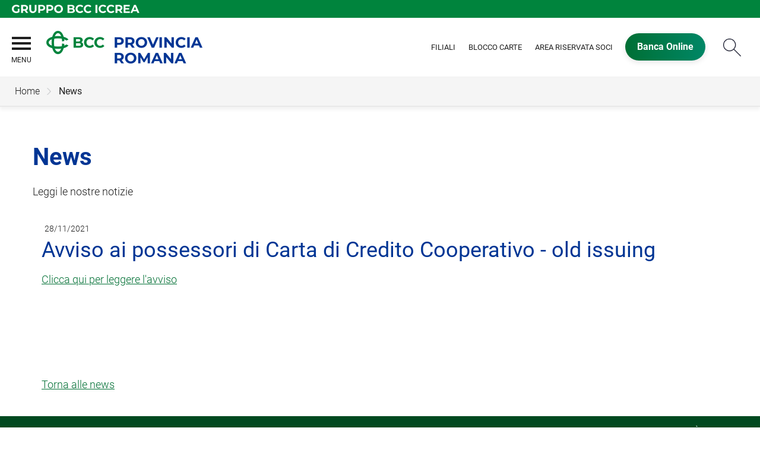

--- FILE ---
content_type: text/html; Charset=UTF-8
request_url: https://www.bccprovinciaromana.it/news/dettaglio_news_div.asp?i_menuID=61624&hNewsID=162969
body_size: 7467
content:
<!DOCTYPE HTML>
<html lang="it">
<head>
<title>BCC Provincia Romana &mdash; Avviso ai possessori di Carta di Credito Cooperativo - old issuing</title>
<meta http-equiv="Content-Type" content="text/html; charset=utf-8">
<meta name="description" content="Sito ufficiale della Banca di Credito Cooperativo della Provincia Romana. Scopri tutti i prodotti e le iniziative della nostra BCC oppure  vieni a trovarci in filiale. La nostra Banca &#232; differente!">
<meta name="keywords" content="BCC Provincia Romana, Banca di Credito Cooperativo, BCC, Banca, Iccrea, Banca online, Prodotti BCC Provincia Romana, Conti Corrente BCC Provincia Romana, Iniziative BCC Provincia Romana,">
<meta name="copyright" content="">
<meta name="viewport" content="width=device-width, initial-scale=1.0, maximum-scale=5.0, user-scalable=yes" />
<meta property="og:type" content="website" />
<meta property="og:title" content="BCC Provincia Romana &mdash; Avviso ai possessori di Carta di Credito Cooperativo - old issuing">
<meta property="og:description" content="Sito ufficiale della Banca di Credito Cooperativo della Provincia Romana. Scopri tutti i prodotti e le iniziative della nostra BCC oppure  vieni a trovarci in filiale. La nostra Banca &#232; differente!">
<meta name="google-site-verification" content="1ksqgVRbsl4rK4QKoPQ1qRzCoQgrWAwZUXi3CNAcGl0" §>
<link rel="preconnect" href="https://static.publisher.iccrea.bcc.it/" crossorigin>
<link rel="dns-prefetch" href="https://static.publisher.iccrea.bcc.it/">
<link rel="shortcut icon" href="https://www.bccprovinciaromana.it/favicon.ico" type="image/vnd.microsoft.icon" />
<link rel="icon" href="https://www.bccprovinciaromana.it/favicon.ico" type="image/vnd.microsoft.icon" />
<link rel="preload" href="https://static.publisher.iccrea.bcc.it/archivio/fonts/roboto/roboto-v16-latin-100.woff2" as="font" type="font/woff2" fetchpriority="high" crossorigin="anonymous">
<link rel="preload" href="https://static.publisher.iccrea.bcc.it/archivio/fonts/roboto/roboto-v16-latin-300.woff2" as="font" type="font/woff2" fetchpriority="high" crossorigin="anonymous">
<link rel="preload" href="https://static.publisher.iccrea.bcc.it/archivio/fonts/roboto/roboto-v16-latin-regular.woff2" as="font" type="font/woff2" fetchpriority="high" crossorigin="anonymous">
<link rel="preload" href="https://static.publisher.iccrea.bcc.it/archivio/fonts/roboto/roboto-v16-latin-500.woff2" as="font" type="font/woff2" fetchpriority="high" crossorigin="anonymous">
<link rel="preload" href="https://static.publisher.iccrea.bcc.it/archivio/fonts/roboto/roboto-v16-latin-700.woff2" as="font" type="font/woff2" fetchpriority="high" crossorigin="anonymous">
<link rel="preload" href="https://static.publisher.iccrea.bcc.it/archivio/fonts/roboto-condensed/roboto-condensed-v14-latin-700.woff2" as="font" type="font/woff2" fetchpriority="high" crossorigin="anonymous">
<link rel="stylesheet" type="text/css" href="https://static.publisher.iccrea.bcc.it/archivio/css/base/jquery/ui.all.css" />
<link rel="stylesheet" type="text/css" href="https://static.publisher.iccrea.bcc.it/archivio/css/base/moduli.combined.css">
<link rel="stylesheet" type="text/css" href="https://static.publisher.iccrea.bcc.it/archivio/css/base/identitario2019.css">
<link rel="stylesheet" type="text/css" media="print" href="https://static.publisher.iccrea.bcc.it/archivio/css/base/stampante.css">
<link rel="stylesheet" type="text/css" href="https://static.publisher.iccrea.bcc.it/archivio/css/582/style[-582].css" title="default">
<script type="text/javascript">
var WEB_URL = "..";
var CDN_URL="..";
WEB_URL = "https://www.bccprovinciaromana.it/";
CDN_URL = "https://static.publisher.iccrea.bcc.it/";
</script><script type="text/javascript" src="https://static.publisher.iccrea.bcc.it/jquery/current/jquery-3.6.0.min.js?d=20220422135500"></script>
<script type="text/javascript" src="https://static.publisher.iccrea.bcc.it/jquery/current/jquery-ui.min.1.13.js?d=20220422135500" defer></script>
<script type="text/javascript" src="https://static.publisher.iccrea.bcc.it/jquery/plugins/jquery.bccPopUp.js" defer></script>
<script type="text/javascript" src="https://static.publisher.iccrea.bcc.it/jquery/plugins/jquery.AnnuarioSearchBox.js?d=20220422135500" defer></script>
<script type="text/javascript" src="https://static.publisher.iccrea.bcc.it/jquery/plugins/jquery.steps.min.js?d=20230516144400" defer></script>
<script type="text/javascript" src="https://static.publisher.iccrea.bcc.it/js/utils.min.js?d=20250226162200" defer></script>
<script type="text/javascript" src="https://www.bccprovinciaromana.it/custom/custom.js"></script>
<script type="text/javascript" src="https://static.publisher.iccrea.bcc.it/js/identitario2019.min.js?d=20260118224800"></script>
<link rel="preconnect" href="https://maps.googleapis.com" crossorigin>
<script type="text/javascript" src="//maps.googleapis.com/maps/api/js?language=it&amp;libraries=places&key=AIzaSyAyqLS4cgQfsSRGhfFeBNprkF74SvDrv3c	" defer></script>
<script type="text/javascript" src="https://www.bccprovinciaromana.it/framework/js/cookies.dyn.js" defer></script>
<!--[if lt IE 9]><script type="text/javascript" src="https://static.publisher.iccrea.bcc.it/js/html5shiv.js"></script><![endif]-->
<script type="text/javascript">var HAS_PDF_VIEWER =false;$(document).ready(function(){PageHelpers.HAS_PDF_VIEWER = HAS_PDF_VIEWER});</script>
</head>
<body id='b-menu-61624' class='has-news'><script type="text/javascript">jQuery(function(){btCookies.initBannerCookies(false);});</script>
<script src="https://www.bccprovinciaromana.it/framework/piwik/piwik.stats.dyn.js" async></script>
	<form name="FRM_RELOAD" method="POST" action="/news/dettaglio_news_div.asp?i_menuID=61624&hNewsID=162969"></form>
	
	<script>
		$(document).ready(function(){
		  $("a[data-link-overlay=true]").PopUpLink();
  
		});
	</script>
<header class="l-header">
<div class="c-note-head">
<div class="l-container-fluid">
<div class="c-iccrea-logo">
<div class="tdBan2" ><a class="adobe-banner-link" data-tracking-method="bannerClick" href="https://www.bccprovinciaromana.it/system/bannerTrans.asp?id=17854" title="Vai a https:§§www.gruppoiccrea.it" target="_blank"><img src="https://static.publisher.iccrea.bcc.it/archivio/502/131177.svg?d=20200517224850" border="0" id="131177" alt="Gruppo BCC Iccrea"></a></div>
</div>

<div class="c-bcc-logo">
<div class="tdBan3" ></div>
</div>
</div>
</div>

<nav class="l-nav">
<div class="l-container-fluid">
<div aria-expanded="false" class="o-menu-reveal" role="button" tabindex="0">
<div class="o-menu-icon"></div>
<span>menu</span><strong>&nbsp;</strong></div>

<div class="c-main-nav">
<div class="o-bg-menu">
<div class="c-main-nav-cont">
<div class="c-menu-cont">
<div class="tdMenuCSS52" ><ul id="topmenu" class="lstQck52Liv0"><li class="liv0 lstQckLi52Liv0Li0" id="lstQck61606"><a href="#!" target="_self" title="Vai a La banca" class="submenu liv0">La banca</a><ul class="lstQck52Liv1"><li class="liv1 lstQckLi52Liv1Li0" id="lstQck61607"><a href="https://www.bccprovinciaromana.it/template/default.asp?i_menuID=61607" title="Vai a Chi siamo" class=" liv1">Chi siamo</a></li><li class="liv1 lstQckLi52Liv1Li1" id="lstQck61613"><a href="/annuario/organisociali.asp?abi=8787&i_menuID=61613" target="_self" title="Vai a Organi Sociali" class=" liv1">Organi Sociali</a></li><li class="liv1 lstQckLi52Liv1Li2" id="lstQck61609"><a href="/doc2/scaricadoc.asp?iDocumentoID=2248888&iAllegatoID=0" target="_self" title="Vai a Statuto" class=" liv1">Statuto</a></li><li class="liv1 lstQckLi52Liv1Li3" id="lstQck61799"><a href="/doc2/scaricadoc.asp?iDocumentoID=2236514&iAllegatoID=0" target="_self" title="Vai a Il regolamento assembleare ed elettorale" class=" liv1">Il regolamento assembleare ed elettorale</a></li><li class="liv1 lstQckLi52Liv1Li4" id="lstQck71540"><a href="/doc2/scaricadoc.asp?iDocumentoID=2195223&iAllegatoID=0" target="_self" title="Vai a Informativa al pubblico in tema di governo societario" class=" liv1">Informativa al pubblico in tema di governo societario</a></li><li class="liv1 lstQckLi52Liv1Li5" id="lstQck61622"><a href="https://www.bccprovinciaromana.it/template/default.asp?i_menuID=61622" title="Vai a Bilanci" class=" liv1">Bilanci</a></li><li class="liv1 lstQckLi52Liv1Li6" id="lstQck66098"><a href="/doc2/default.asp?i_archivioID=61614&i_cartellaID=94321&i_menuID=66098" target="_self" title="Vai a Politiche di Remunerazione" class=" liv1">Politiche di Remunerazione</a></li><li class="liv1 lstQckLi52Liv1Li7" id="lstQck70818"><a href="https://www.gruppobcciccrea.it/Pagine/Default.aspx" target="_blank" title="Vai a Il Gruppo BCC Iccrea" class=" liv1">Il Gruppo BCC Iccrea</a></li><li class="liv1 lstQckLi52Liv1Li8" id="lstQck74509"><a href="/doc2/scaricadoc.asp?iDocumentoID=2247557&iAllegatoID=0" target="_self" title="Vai a Strategia fiscale del Gruppo Bancario Cooperativo Iccrea" class=" liv1">Strategia fiscale del Gruppo Bancario Cooperativo Iccrea</a></li><li class="liv1 lstQckLi52Liv1Li9" id="lstQck72712"><a href="https://www.bccprovinciaromana.it/template/default.asp?i_menuID=72712" title="Vai a Etica di Gruppo e Whistleblowing" class="submenu liv1">Etica di Gruppo e Whistleblowing</a></li><li class="liv1 lstQckLi52Liv1Li10 endNavMenu" id="lstQck76075"><a href="/doc2/scaricadoc.asp?iDocumentoID=2279103&iAllegatoID=0" target="_self" title="Vai a Politica di Gruppo in materia di Diversit&#224; Equit&#224; e Inclusione" class=" noBorder liv1">Politica di Gruppo in materia di Diversit&#224; Equit&#224; e Inclusione</a></li></ul></li><li class="liv0 lstQckLi52Liv0Li1" id="lstQck61610"><a href="#!" target="_self" title="Vai a Dove siamo" class="submenu liv0">Dove siamo</a><ul class="lstQck52Liv1"><li class="liv1 lstQckLi52Liv1Li0" id="lstQck61611"><a href="/annuario/dettaglio.asp?abi=8787&i_menuID=61611" target="_self" title="Vai a La sede" class=" liv1">La sede</a></li><li class="liv1 lstQckLi52Liv1Li1 endNavMenu" id="lstQck61612"><a href="/annuario/sportelli.asp?abi=8787&i_menuID=61612" target="_self" title="Vai a Le filiali" class=" noBorder liv1">Le filiali</a></li></ul></li><li class="liv0 lstQckLi52Liv0Li2" id="lstQck61623"><a href="#!" target="_self" title="Vai a Contatti" class="submenu liv0">Contatti</a><ul class="lstQck52Liv1"><li class="liv0 lstQckLi52Liv0Li0" id="lstQck72565"><a href="https://www.bccprovinciaromana.it/template/default.asp?i_menuID=72565" title="Vai a Rapporti con i fornitori" class=" liv0">Rapporti con i fornitori</a></li><li class="liv1 lstQckLi52Liv1Li1 endNavMenu" id="lstQck12510"><a href="https://www.bccprovinciaromana.it/template/default.asp?i_menuID=12510" title="Vai a Blocco carte" class=" noBorder liv1">Blocco carte</a></li></ul></li><li class="liv0 lstQckLi52Liv0Li3" id="lstQck30951"><a href="https://www.bccprovinciaromana.it/template/default.asp?i_menuID=25336" title="Vai a Sicurezza" class="submenu liv0">Sicurezza</a><ul class="lstQck52Liv1"><li class="liv1 lstQckLi52Liv1Li0" id="lstQck25336"><a href="https://www.bccprovinciaromana.it/template/default.asp?i_menuID=25336" title="Vai a Sicurezza informatica" class=" liv1">Sicurezza informatica</a></li><li class="liv1 lstQckLi52Liv1Li1" id="lstQck25337"><a href="https://www.bccprovinciaromana.it/template/default.asp?i_menuID=25337" title="Vai a Carte di pagamento" class=" liv1">Carte di pagamento</a></li><li class="liv1 lstQckLi52Liv1Li2 endNavMenu" id="lstQck25338"><a href="https://www.bccprovinciaromana.it/template/default.asp?i_menuID=25338" title="Vai a Sportello ATM" class=" noBorder liv1">Sportello ATM</a></li></ul></li><li class="liv0 lstQckLi52Liv0Li4" id="lstQck56836"><a href="#!" target="_self" title="Vai a Strumenti utili" class="submenu liv0">Strumenti utili</a><ul class="lstQck52Liv1"><li class="liv1 lstQckLi52Liv1Li0" id="lstQck11323"><a href="https://www.bccprovinciaromana.it/template/default.asp?i_menuID=11323" title="Vai a Calcolo Iban" class=" liv1">Calcolo Iban</a></li><li class="liv1 lstQckLi52Liv1Li1" id="lstQck7867"><a href="https://www.bccprovinciaromana.it/template/default.asp?i_menuID=7867" title="Vai a Calcola il mutuo" class=" liv1">Calcola il mutuo</a></li><li class="liv1 lstQckLi52Liv1Li2 endNavMenu" id="lstQck41525"><a href="https://www.bccprovinciaromana.it/template/default.asp?i_menuID=41525" title="Vai a Calcolo TAEG" class=" noBorder liv1">Calcolo TAEG</a></li></ul></li><li class="liv0 lstQckLi52Liv0Li5" id="lstQck63634"><a href="#!" target="_self" title="Vai a Spazio Soci" class="submenu liv0">Spazio Soci</a><ul class="lstQck52Liv1"><li class="liv1 lstQckLi52Liv1Li0" id="lstQck63635"><a href="https://www.bccprovinciaromana.it/template/default.asp?i_menuID=63635" title="Vai a Vantaggio di essere Socio" class=" liv1">Vantaggio di essere Socio</a></li><li class="liv1 lstQckLi52Liv1Li1" id="lstQck63636"><a href="https://www.bccprovinciaromana.it/template/default.asp?i_menuID=63636" title="Vai a Compagine Sociale" class=" liv1">Compagine Sociale</a></li><li class="liv1 lstQckLi52Liv1Li2" id="lstQck63637"><a href="https://www.bccprovinciaromana.it/template/default.asp?i_menuID=63637" title="Vai a Come diventare Socio" class=" liv1">Come diventare Socio</a></li><li class="liv1 lstQckLi52Liv1Li3" id="lstQck63638"><a href="https://www.bccprovinciaromana.it/template/default.asp?i_menuID=63638" title="Vai a Ufficio Soci" class=" liv1">Ufficio Soci</a></li><li class="liv1 lstQckLi52Liv1Li4" id="lstQck71541"><a href="/doc2/default.asp?i_archivioID=61804&i_cartellaID=93734&i_menuID=61938" target="_self" title="Vai a Area riservata Soci" class=" liv1">Area riservata Soci</a></li><li class="liv1 lstQckLi52Liv1Li5 endNavMenu" id="lstQck75832"><a href="https://www.bccprovinciaromana.it/template/default.asp?i_menuID=75832" title="Vai a Gite Sociali" class=" noBorder liv1">Gite Sociali</a></li></ul></li><li class="liv0 lstQckLi52Liv0Li6" id="lstQck63675"><a href="#!" target="_self" title="Vai a Vela" class="submenu liv0">Vela</a><ul class="lstQck52Liv1"><li class="liv1 lstQckLi52Liv1Li0 endNavMenu" id="lstQck63676"><a href="https://www.bccprovinciaromana.it/magazine/default.asp?i_menuID=58525" target="_self" title="Vai a La rivista della Bcc" class=" noBorder liv1">La rivista della Bcc</a></li></ul></li><li class="liv0 lstQckLi52Liv0Li7 endNavMenu" id="lstQck75989"><a href="#!" target="_self" title="Vai a La Sostenibilit&#224;" class="submenu noBorder liv0">La Sostenibilit&#224;</a><ul class="lstQck52Liv1"><li class="liv1 lstQckLi52Liv1Li0 endNavMenu" id="lstQck62360"><a href="https://www.bccprovinciaromana.it/template/default.asp?i_menuID=62360" title="Vai a La Sostenibilità" class=" noBorder liv1">La Sostenibilità</a></li></ul></li></ul></div>
</div>

<div class="c-menu-sidebar">
<div class="tdLan47" ></div>
</div>
</div>
</div>

<button class="o-scroll-close" style="display: inline-block;" type="button"><span>Chiudi menu</span></button>
</div>

<div class="c-main-logo">
<div class="tdBan1" ><a class="adobe-banner-link" data-tracking-method="bannerClick" href="https://www.bccprovinciaromana.it/system/bannerTrans.asp?id=25327" title="Vai alla Home Page" target="_top"><img src="https://static.publisher.iccrea.bcc.it/archivio/582/160055.png?d=20220228224850" border="0" id="160055" alt="Logo BCC Provincia Romana"></a></div>
</div>

<div class="c-utility">
<div class="tdQck4" ><table border="0" cellpadding="0" cellspacing="0"><tr><td class="lstQck4Liv0" id="menu61620"><a href="/annuario/sportelli.asp?abi=8787&i_menuID=61612" class="lstQck4Liv0" id="lnkmenu61620" target="_self" title="Vai a Filiali">Filiali</a></td><td class="lstQck4Liv0" id="menu61621"><a href="https://www.bccprovinciaromana.it/template/default.asp?i_menuID=12510" class="lstQck4Liv0" id="lnkmenu61621" target="_self" title="Vai a Blocco carte">Blocco carte</a></td><td class="lstQck4Liv0" id="menu61806"><a href="https://www.bccprovinciaromana.it/doc2/default.asp?i_menuID=61804" class="lstQck4Liv0" id="lnkmenu61806" target="_self" title="Vai a Area Riservata Soci">Area Riservata Soci</a></td><td class="lstQck4Liv0" id="menu61604"><a href="https://www.relaxbanking.it" class="lstQck4Liv0" id="lnkmenu61604" target="_blank" title="Vai a Banca Online">Banca Online</a></td></tr></table></div>
</div>

<div class="c-login">
<div class="tdLogout55" ></div>
</div>

<div class="c-src-reveal"><button id="o-src-reveal" name="reveal-search">Cerca</button></div>
</div>

<div class="c-search-bar">
<div class="l-container-fluid">
<form action="" method="post" name="FRM_RICERCA"><input class="src_top" onclick="ricercaSubmit()" type="button" value="Submit Query" /> <input class="src" id="src" name="txtTesto" type="text" value="Cerca" /></form>
</div>
</div>
</nav>
</header>
<div class='l-bread-nav is-dropdown'><div class='l-breadcrumb'><div class='c-breadcrumb' aria-label='breadcrumbs' role='navigation'><ul><li id='menu--582' class='o-breadcrumb-link o-breadcrumb-home'><a href="https://www.bccprovinciaromana.it/default.asp"title='Home'>Home</a></li><li class='o-divider'>&gt;</li><li id='menu-61624' class='o-breadcrumb-link '><a href="javascript:void(0);"title='News'>News</a></li></ul></div></div><button class='o-int-nav-reveal'></button></div><script language="javascript" type="text/javascript" src="https://static.publisher.iccrea.bcc.it/js/bcc.breadcrumb.down.js?d=20221118123200" defer></script>

<main class="l-main-content">
<div class="c-main-title">
<div class="tdLan6" ><table cellpadding="0" cellspacing="0" border="0"><tr><td class="tdLTd6"><table width="100%" cellspacing="0" cellpadding="0" border="0"><tr class="trLin6"><td class="tdLin6">titolo</td></tr><tr><td><div class="tdLTd6"><h1>News</h1>

<p>Leggi le nostre notizie</p>

<p></p>
</div></td></tr>   </table> </td>   </tr>   <tr>   <td><div class="tdLan6">&nbsp;</div></td>   </tr></table></div>
</div>

<div class="c-main-content">
<div class="tdCc14" >
<div id=dettaglio_news>
	<div class="back_news_top"><a class="return" href="https://www.bccprovinciaromana.it/news/default.asp?i_menuID=61624" title="Torna all'elenco delle news">Torna alle news</a></div>
	<div class="add_this_new_top">
	
	</div>
	<div class="tematicaNews" id="-1" tematicaid="-1"></div>

    <div class="dataNews">28/11/2021</div>
    <div  class="titolonews">Avviso ai possessori di Carta di Credito Cooperativo - old issuing</div>
    
    <div class="testoNews"><a href="https://static.publisher.iccrea.bcc.it/archivio//582/158518.pdf?d=20211128224850" target="_blank">Clicca qui per leggere l'avviso</a>
	</div>
    <!--inserimento gallery-->
	<div class="gallery_news">
		
	</div>
	<!--inserimento addthis e tag-->
	<div class="tags_dettaglio_news">
		
		</div>
	<div class="add_this_new_bottom">
		
	</div>
	<div class="back_news_bottom"><a class="return" href="https://www.bccprovinciaromana.it/news/default.asp?i_menuID=61624" title="Torna all'elenco delle news">Torna alle news</a></div>
</div></div>

<div class="tdQck45" ></div>
</div>

<div class="l-product-filter">
<div class="c-product-filter">
<div class="tdLan48" ></div>
</div>
</div>
</main>

<section class="l-news">
<div class="l-container">
<div class="c-news">
<div class="tdLan46" ></div>
</div>
</div>
</section>

<section class="l-pre-footer">
<div class="l-container">
<div class="c-pre-footer">
<div class="tdQck33" ><table border="0" cellpadding="0" cellspacing="0"><tr><td class="lstQck33Liv0" id="menu61605"><a href="https://www.bccprovinciaromana.it/template/default.asp?i_menuID=61605" class="lstQck33Liv0" id="lnkmenu61605" target="" title="Vai a Trasparenza">Trasparenza</a></td><td class="lstQck33Liv0" id="menu68353"><a href="https://www.bccprovinciaromana.it/template/default.asp?i_menuID=68353" class="lstQck33Liv0" id="lnkmenu68353" target="" title="Vai a Reclami">Reclami</a></td><td class="lstQck33Liv0" id="menu70552"><a href="https://www.acf.consob.it/" class="lstQck33Liv0" id="lnkmenu70552" target="_blank" title="Vai a Arbitro Controversie Finanziarie">Arbitro Controversie Finanziarie</a></td><td class="lstQck33Liv0" id="menu61853"><a href="https://www.bccprovinciaromana.it/template/default.asp?i_menuID=61853" class="lstQck33Liv0" id="lnkmenu61853" target="" title="Vai a BASILEA 2 - III PILASTRO">BASILEA 2 - III PILASTRO</a></td><td class="lstQck33Liv0" id="menu61854"><a href="https://www.bccprovinciaromana.it/template/default.asp?i_menuID=61854" class="lstQck33Liv0" id="lnkmenu61854" target="" title="Vai a MIFID II">MIFID II</a></td><td class="lstQck33Liv0" id="menu61855"><a href="https://www.bccprovinciaromana.it/template/default.asp?i_menuID=61855" class="lstQck33Liv0" id="lnkmenu61855" target="" title="Vai a GUIDE">GUIDE</a></td><td class="lstQck33Liv0" id="menu57665"><a href="https://www.bccprovinciaromana.it/template/default.asp?i_menuID=57665" class="lstQck33Liv0" id="lnkmenu57665" target="" title="Vai a PSD2-TPP">PSD2-TPP</a></td><td class="lstQck33Liv0" id="menu68165"><a href="https://www.bccprovinciaromana.it/template/default.asp?i_menuID=68165" class="lstQck33Liv0" id="lnkmenu68165" target="" title="Vai a Disconoscimento">Disconoscimento</a></td><td class="lstQck33Liv0" id="menu68775"><a href="https://www.bccprovinciaromana.it/template/default.asp?i_menuID=68775" class="lstQck33Liv0" id="lnkmenu68775" target="" title="Vai a Accessibilità">Accessibilità</a></td></tr></table></div>
</div>
</div>
</section>
<footer class="l-footer"><div class="l-container"><div id='footer-box-1' class='c-footer-custom'><img alt="Logo BCC Provincia Romana" class="o-footer-logo" height="88" src="https://static.publisher.iccrea.bcc.it/archivio/582/160056.PNG" width="420" />
<ul class="c-footer-info">
	<li>Via Dante Alighieri 25, 00060</li>
	<li>Riano (RM)</li>
	<li>Tel: 06.9013701</li>
	<li>PEC:&nbsp;<a  href="mailto:08787.bcc@actaliscertymail.it">08787.bcc@actaliscertymail.it</a></li>
	<!--
	<li>P.IVA 01025110584</li>-->
	<li>Codice fiscale e numero di iscrizione al Registro Imprese di Roma n. 01025110584</li>
	<li>Soggetta alla vigilanza di IVASS<br />
	N. Iscrizione al RUI: D000027006<br />
	consultabile all&#39;indirizzo&nbsp;<a  href="https://ruipubblico.ivass.it/rui-pubblica/ng/#/home" target="_blank"> https://ruipubblico.ivass.it/rui-pubblica/ng/#/home</a></li>
</ul>

<ul class="c-footer-social">
	<li><a  href="#!"><img alt="Facebook_footer" src="//static.publisher.iccrea.bcc.it/archivio/511/131170.SVG" style="border-width: 0px; border-style: solid;" /></a></li>
</ul>

<ul class="c-footer-info">
	<li><a  href="http://www.iccreabanca.it/" target="_blank">&copy;2017 Iccrea Banca S.p.A</a></li>
</ul>
</div><div id='footer-box-2' class='c-footer-menu'><div class='c-footer-list' id='footer-section-0'> <div class="l-footer-label-links" role="navigation"><a href='#!'>La banca</a></div><ul class='c-footer-links'><li><a title="Vai a Chi siamo" href='https://www.bccprovinciaromana.it/template/default.asp?i_menuID=61607' target='_self'>Chi siamo</a></li><li><a title="Vai a Blocco carte" href='https://www.bccprovinciaromana.it/template/default.asp?i_menuID=12510' target='_blank'>Blocco carte</a></li><li><a title="Vai a Organi Sociali" href='https://www.bccprovinciaromana.it/annuario/organisociali.asp?abi=8787&i_menuID=61613' target='_self'>Organi Sociali</a></li><li><a title="Vai a Statuto" href='https://www.bccprovinciaromana.it/doc2/scaricadoc.asp?iDocumentoID=2248888&iAllegatoID=0' target='_self'>Statuto</a></li><li><a title="Vai a Il regolamento assembleare ed elettorale" href='https://www.bccprovinciaromana.it/doc2/scaricadoc.asp?iDocumentoID=2236514&iAllegatoID=0' target='_self'>Il regolamento assembleare ed elettorale</a></li><li><a title="Vai a Bilanci" href='https://www.bccprovinciaromana.it/template/default.asp?i_menuID=61622' target='_self'>Bilanci</a></li><li><a title="Vai a Politiche di remunerazione" href='https://www.bccprovinciaromana.it/doc2/default.asp?i_archivioID=61614&i_cartellaID=94321&i_menuID=66098' target='_self'>Politiche di remunerazione</a></li><li><a title="Vai a Gruppo BCC Iccrea" href='https://www.gruppobcciccrea.it' target='_blank'>Gruppo BCC Iccrea</a></li></ul></div><div class='c-footer-list' id='footer-section-1'> <div class="l-footer-label-links" role="navigation"><a href='#!'>Dove siamo</a></div><ul class='c-footer-links'><li><a title="Vai a La sede" href='https://www.bccprovinciaromana.it/annuario/dettaglio.asp?abi=8787&i_menuID=61611' target='_self'>La sede</a></li><li><a title="Vai a Le filiali" href='https://www.bccprovinciaromana.it/annuario/sportelli.asp?abi=8787&i_menuID=61612' target='_self'>Le filiali</a></li></ul></div><div class='c-footer-list' id='footer-section-2'> <div class="l-footer-label-links" role="navigation">La Sostenibilità</div><ul class='c-footer-links'><li><a title="Vai a La Sostenibilità" href='https://www.bccprovinciaromana.it/template/default.asp?i_menuID=62360' target='_self'>La Sostenibilità</a></li></ul></div><div class='c-footer-list' id='footer-section-3'> <div class="l-footer-label-links" role="navigation"><a href='/page/default.asp?i_menuID=65321'>Contatti</a></div><ul class='c-footer-links'><li><a title="Vai a Blocco carte" href='' target='_self'>Blocco carte</a></li></ul></div><div class='c-footer-list' id='footer-section-4'> <div class="l-footer-label-links" role="navigation"><a href='#!'>Sicurezza</a></div><ul class='c-footer-links'><li><a title="Vai a Sicurezza informatica" href='https://www.bccprovinciaromana.it/template/default.asp?i_menuID=25336' target='_self'>Sicurezza informatica</a></li><li><a title="Vai a Carte di pagamento" href='https://www.bccprovinciaromana.it/template/default.asp?i_menuID=25337' target='_self'>Carte di pagamento</a></li><li><a title="Vai a Sportello ATM" href='https://www.bccprovinciaromana.it/template/default.asp?i_menuID=25338' target='_self'>Sportello ATM</a></li></ul></div><div class='c-footer-list' id='footer-section-5'> <div class="l-footer-label-links" role="navigation"><a href='#!'>Strumenti Utili</a></div><ul class='c-footer-links'><li><a title="Vai a Calcolo Iban" href='https://www.bccprovinciaromana.it/template/default.asp?i_menuID=11323' target='_self'>Calcolo Iban</a></li><li><a title="Vai a Calcola il mutuo" href='https://www.bccprovinciaromana.it/template/default.asp?i_menuID=7867' target='_self'>Calcola il mutuo</a></li><li><a title="Vai a Calcolo TAEG" href='https://www.bccprovinciaromana.it/template/default.asp?i_menuID=41525' target='_self'>Calcolo TAEG</a></li></ul></div></div></div><div class="l-sub-footer"><div class="l-container"><div id='sub-footer-box' class='c-sub-footer' aria-label="Sotto Menu footer del sito" role="navigation"> <div class="l-footer-label-links" role="navigation"><a href='#!'>Legal</a></div><ul class='c-footer-links'><li><a title="Vai a PRIVACY" href='https://www.bccprovinciaromana.it/privacy.asp' target='_self'>PRIVACY</a></li><li><a title="Vai a Cookie policy" href='https://www.bccprovinciaromana.it/cookie.asp' target='_self'>Cookie policy</a></li><li><a title="Vai a Dati societari" href='https://www.bccprovinciaromana.it/template/default.asp?i_menuID=61618' target='_self'>Dati societari</a></li></ul></div></div></div></footer><script language="javascript" type="text/javascript" src="https://static.publisher.iccrea.bcc.it/js/bcc.footer.min.js?d=20220422135500" defer></script>

<div class="c-back-top"></div>

<script type="text/javascript" src="https://static.publisher.iccrea.bcc.it/js/accessiway.min.js" async></script>

</body>
</html>

--- FILE ---
content_type: text/css
request_url: https://static.publisher.iccrea.bcc.it/archivio/css/582/style[-582].css
body_size: 1303
content:

/*CLASSE: banner in evidenza*/
.l-mission-right.c-carta-minerva {
  background-image: url(//static.publisher.iccrea.bcc.it/archivio/511/162470.jpg) !important;
  background-position: right top;
  background-size: 70%;
}
/*CLASSE: News */
.l-news-home{
  background-color:#fff;
}
.c-news-home .l-news-box{
  background-color:#f5f5f5;
}
/*Pagina contatti*/
.c-contatti-istituzionali {
  margin-bottom: 50px;
}
.c-contatti-istituzionali .c-table-contatti {
  padding-bottom: 50px;
}
.c-contatti-istituzionali th {
  font-family: 'Roboto Slab', sans-serif;
  font-size: 20px;
  line-height: 24px;
  font-weight: 400;
  color: #264d7a;
  text-align: left;
}
.c-contatti-istituzionali tr:nth-child(2) td:nth-child(1), .c-contatti-istituzionali tr td:nth-child(1) {
  width: 20%;
}
.c-contatti-istituzionali tr:nth-child(2) td {
  padding-top: 20px;
  border-top: 1px solid #264d7a;
}
/* .c-mappa-contatti .o-mappa-sede-legale.active, .c-mappa-contatti .o-mappa-sede-operativa.active {
  display: block;
  opacity: 1;
}
.c-mappa-contatti .o-mappa-sede-legale, .c-mappa-contatti .o-mappa-sede-operativa {
  display: none;
  opacity: 0;
  transition: opacity linear .8s;
} */
.c-mappa-contatti .o-mappa-sede-legale, .c-mappa-contatti .o-mappa-sede-operativa {
  width: 100%;
  height: 450px;
}
.c-mappa-contatti {
  border: 20px solid #b2ce27;
  padding: 10px;
  margin-bottom: 50px;
}
.c-mappa-contatti iframe {
  width: 100%;
  height: 100%;
}

.o-footer-logo {
	max-width: 240px;	
}

@media (max-width: 480px) {
.o-footer-logo {
    width: 240px;
    height: auto;
}
}